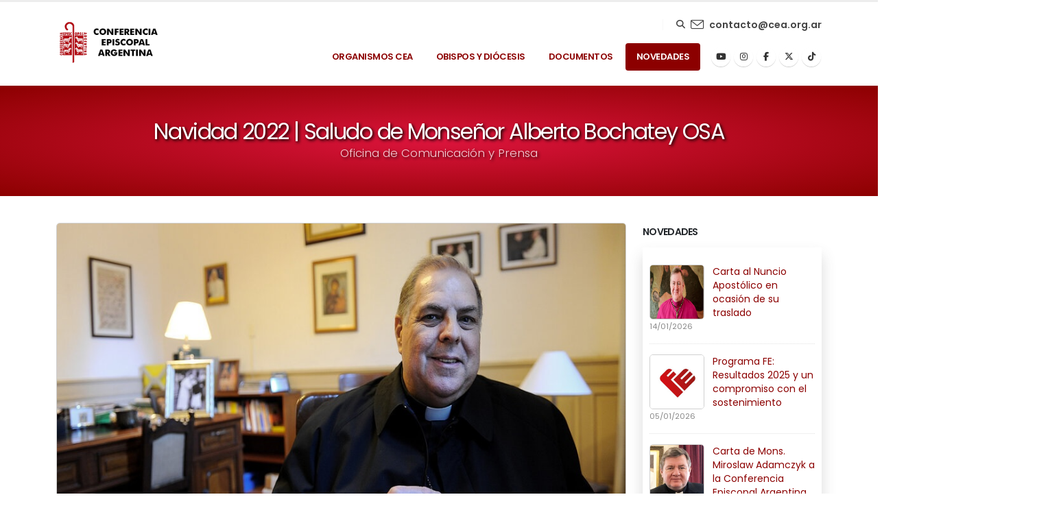

--- FILE ---
content_type: text/html; charset=UTF-8
request_url: https://episcopado.org/ver/3640
body_size: 7565
content:
<!DOCTYPE html>
<html lang="es-AR">

    <head>

        <!-- Basic -->
        <meta charset="utf-8">
        <meta http-equiv="X-UA-Compatible" content="IE=edge">   


        <title>Conferencia Episcopal Argentina - 2025</title>
        
        <meta name="description" content="- Sitio Oficial de la Conferencia Episcopal Argentina">
        <meta name="keywords" content="- Conferencia Episcopal Argentina Bojerland" />
        <meta name="author" content="Bojerland para la Conferencia Episcopal Argentina">
  
        <link rel="canonical" href="https://episcopado.org" />
        

        <!-- Favicon -->
        <link href="https://episcopado.org/assets/img/logo.png" rel="icon">
        <link rel="shortcut icon" href="https://episcopado.org/assets/img/favicon.ico" type="image/x-icon" />
        <link rel="apple-touch-icon" href="https://episcopado.org/assets/img/cea-touch-icon.png">

        <!-- Mobile Metas -->
        <meta name="viewport" content="width=device-width, initial-scale=1, minimum-scale=1.0, shrink-to-fit=no">

        <!-- Web Fonts  -->
        <link id="googleFonts" href="https://fonts.googleapis.com/css?family=Poppins:300,400,500,600,700,800%7CShadows+Into+Light%7CPlayfair+Display:400&display=swap" rel="stylesheet" type="text/css">

        <!-- Vendor CSS -->
        <link rel="stylesheet" href="https://episcopado.org/assets/vendor/bootstrap/css/bootstrap.min.css">
        
        <!--VERKAOS<link rel="stylesheet" href="assets/vendor/fontawesome-free/css/all.min.css">
        <script src="https://kit.fontawesome.com/9903727be5.js" crossorigin="anonymous"></script>-->

        <link href="https://cdnjs.cloudflare.com/ajax/libs/font-awesome/6.7.1/css/all.min.css" rel="stylesheet">

        <link rel="stylesheet" href="https://episcopado.org/assets/vendor/animate/animate.compat.css">
        
        <link rel="stylesheet" href="https://cdnjs.cloudflare.com/ajax/libs/simple-line-icons/2.5.5/css/simple-line-icons.min.css" integrity="sha512-QKC1UZ/ZHNgFzVKSAhV5v5j73eeL9EEN289eKAEFaAjgAiobVAnVv/AGuPbXsKl1dNoel3kNr6PYnSiTzVVBCw==" crossorigin="anonymous" referrerpolicy="no-referrer" />
        <!--VERKAOS
        <link rel="stylesheet" href="https://episcopado.org/assets/vendor/simple-line-icons/css/simple-line-icons.min.css">-->
        
        <link rel="stylesheet" href="https://episcopado.org/assets/vendor/owl.carousel/assets/owl.carousel.min.css">
        <link rel="stylesheet" href="https://episcopado.org/assets/vendor/owl.carousel/assets/owl.theme.default.min.css">
        <link rel="stylesheet" href="https://episcopado.org/assets/vendor/magnific-popup/magnific-popup.min.css">

        <!-- Theme CSS -->
        <link rel="stylesheet" href="https://episcopado.org/assets/css/theme.css">
        <link rel="stylesheet" href="https://episcopado.org/assets/css/theme-elements.css">
        <link rel="stylesheet" href="https://episcopado.org/assets/css/theme-blog.css">
        

        <!-- Current Page CSS -->
        <link rel="stylesheet" href="https://episcopado.org/assets/vendor/circle-flip-slideshow/css/component.css">

        <!-- Skin CSS -->
        <link id="skinCSS" rel="stylesheet" href="https://episcopado.org/assets/css/skins/default.css">

        <!-- Theme Custom CSS -->
        <link rel="stylesheet" href="https://episcopado.org/assets/css/custom.css?r=167776">

        <!-- Head Libs -->
        <script src="https://episcopado.org/assets/vendor/modernizr/modernizr.min.js"></script>


        <!--Open Graph data-->
        <meta property="og:title" content="Navidad 2022 | Saludo de Monseñor Alberto Bochatey OSA" />
        <meta property="og:url" content="https://episcopado.org/novedades/ver/3640/" />
        <meta property="og:type" content="article" />
        <meta property="og:description" content="Contenidos de la Conferencia Episcopal Argentina." />
        <meta property="og:image" content="https://episcopado.org/assetsweb/cont/3640/img-900x500.jpg" />
        <meta property="og:locale" content="es-AR" />

        <!--Twitter Card-->
        <meta name="twitter:card" content="summary" />
        <meta name="twitter:title" content="Navidad 2022 | Saludo de Monseñor Alberto Bochatey OSA" />
        <meta name="twitter:description" content="Contenidos de la Conferencia Episcopal Argentina." />
        <meta name="twitter:url" content="https://episcopado.org/novedades/ver/3640/" />
        <meta name="twitter:image" content="https://episcopado.org/assetsweb/cont/3640/img-900x500.jpg" />

<script type="text/javascript" src="https://platform-api.sharethis.com/js/sharethis.js#property=6227e374a9cb560012eb92ed&product=inline-share-buttons" async="async"></script>

    </head>

    <body data-plugin-page-transition>

        <div class="body">


            

			<header id="header" data-plugin-options="{'stickyEnabled': true, 'stickyEnableOnBoxed': true, 'stickyEnableOnMobile': true, 'stickyStartAt': 45, 'stickySetTop': '-45px', 'stickyChangeLogo': true}">
				<div class="header-body">
					<div class="header-container container">
						<div class="header-row">
							<div class="header-column">
								<div class="header-row">
									<div class="header-logo">
										<a href="https://episcopado.org/">
											<img alt="Logo CEA" width="150" height="72" data-sticky-width="123" data-sticky-height="60" data-sticky-top="25" src="https://episcopado.org/assets/img/logo-default-slim.png">
										</a>
									</div>
								</div>
							</div>
							<div class="header-column justify-content-end">
								<div class="header-row pt-3">

									
								</div>

								<!-- cambiado el boton de contacto a pedido de M. Bochatey-->
								<div class="header-row">
									<div class="header-nav-features">
										<div class="header-nav-feature header-nav-features-search d-inline-flex">
											<a href="#" class="header-nav-features-toggle text-decoration-none" data-focus="headerSearch"><i class="fas fa-search header-nav-top-icon"></i></a>
											<div class="header-nav-features-dropdown" id="headerTopSearchDropdown">
												<form role="search" action="https://episcopado.org/buscador" method="post">
													<div class="simple-search input-group">
														<input class="form-control text-1" id="headerSearch" name="buscar" type="search" value="" placeholder="Buscar...">
														<button class="btn" type="submit">
															<i class="fas fa-search header-nav-top-icon"></i>
														</button>
													</div>
												</form>
											</div>
										</div>
									</div>
									<!-- <div class="header-box header-box-style-2 d-block d-lg-flex mb-4 mb-lg-0"> -->
									<div class="header-box header-box-style-2 d-flex">
										<div class="header-box-icon">
											<i class="icon-envelope icons text-color-hover-primary"></i>
										</div>
										<div class="header-box-info ps-0 py-1 d-none d-sm-block">
											<!-- <h5 class="mb-0 opacity-7 font-weight-light">CONTACTO</h5>	-->
											<a href="mailto:contacto@cea.org.ar" class="text-color-hover-primary font-weight-semibold text-decoration-none">contacto@cea.org.ar</a><br>
										</div>
									</div>
								</div>


								<div class="header-row">
									<div class="header-nav pt-1">
										<div class="header-nav-main header-nav-main-effect-1 header-nav-main-sub-effect-1">
											<nav class="collapse">
												<ul class="nav nav-pills" id="mainNav">
									    <!--inicio quitado menu-->
									    
													<li class="dropdown">
														<a class="dropdown-item dropdown-toggle " href="#">
															Organismos Cea
														</a>
														<ul class="dropdown-menu">
															<li>
																<a class="dropdown-item" href="https://episcopado.org/asamblea-plenaria">Asamblea Plenaria</a>
															</li>
															<li>
																<a class="dropdown-item" href="https://episcopado.org/comision-permanente">Comisión Permanente</a>
															</li>
															<li>
																<a class="dropdown-item" href="https://episcopado.org/comision-ejecutiva">Comisión Ejecutiva</a>
															</li>
															<li class="dropdown-submenu">
																<a class="dropdown-item" href="#">Secretaría</a>
																<ul class="dropdown-menu">
																	<li><a class="dropdown-item" href="https://episcopado.org/secretaria-general">Secretaría General</a></li>
																	<li><a class="dropdown-item" href="https://episcopado.org/secretaria-general#comunicacion">Comunicación y Prensa</a></li>
																	<li><a class="dropdown-item" href="https://episcopado.org/secretaria-general#archivo">Archivo</a></li>
																	<li><a class="dropdown-item" href="https://episcopado.org/secretaria-general#tesoreria">Tesorería</a></li>
																</ul>
															</li>
															<li>
																<a class="dropdown-item" href="https://episcopado.org/comisiones">Comisiones Episcopales</a>
															</li>
															<li>
																<a class="dropdown-item" href="https://episcopado.org/consejos-episcopales">Consejos Episcopales</a>
															</li>
															<li>
																<a class="dropdown-item" href="https://episcopado.org/cn-justicia-paz">C.N. Justicia y Paz</a>
															</li>
															<li>
																<a class="dropdown-item" href="https://episcopado.org/delegaciones-episcopales">Delegaciones Episcopales</a>
															</li>
															<li>
																<a class="dropdown-item" href="https://episcopado.org/oficina-del-libro">Oficina del Libro</a>
															</li>
																									
														</ul>
													</li>
										
										<!--fin quitado menu-->
													
													<li class="dropdown">
														<a class="dropdown-item dropdown-toggle " href="#">
															Obispos y Diócesis
														</a>
														<ul class="dropdown-menu">
														
															<li class="dropdown-submenu">
																<a class="dropdown-item" href="#">Arzobispos</a>
																<ul class="dropdown-menu">
																	<li><a class="dropdown-item" href="https://episcopado.org/arzobispos-arquidiocesanos">Arquidiocesanos</a></li>
																	<li><a class="dropdown-item" href="https://episcopado.org/arzobispos-emeritos">Eméritos</a></li>
																</ul>
															</li>
															<li class="dropdown-submenu">
																<a class="dropdown-item" href="#">Obispos</a>
																<ul class="dropdown-menu">
																	<li><a class="dropdown-item" href="https://episcopado.org/obispos">Diocesanos</a></li>
																	<li><a class="dropdown-item" href="https://episcopado.org/obispos-auxiliares">Auxiliares</a></li>
																	<li><a class="dropdown-item" href="https://episcopado.org/obispos-emeritos">Eméritos</a></li>
																</ul>
															</li>
															<li><a class="dropdown-item" href="https://episcopado.org/diocesis">Diócesis</a></li>
															<li><a class="dropdown-item" href="https://episcopado.org/regiones-eclesiasticas">Regiones Eclesiásticas</a></li>
															<li><a class="dropdown-item" href="https://episcopado.org/provincias-eclesiasticas">Provincias Eclesiásticas</a></li>
															<li><a class="dropdown-item" href="https://episcopado.org/nunciatura-apostolica">Nunciatura Apostólica</a></li>
														</ul>
													</li>
													<li class="dropdown">
														<a class="dropdown-item dropdown-toggle " href="#">
															Documentos
														</a>
														<ul class="dropdown-menu">
															<li>
																<a class="dropdown-item" href="https://episcopado.org/documentos">Biblioteca de Documentos</a>
															</li>
															<li>
																<a class="dropdown-item" href="https://episcopado.org/documentos_actuales">Documentos Actuales</a>
															</li>
														</ul>
													</li>

													<li class="dropdown">
														<a class="dropdown-item dropdown-toggle  active" href="#">
															Novedades
														</a>
														<ul class="dropdown-menu">
															<li>
																<a class="dropdown-item" href="https://episcopado.org/novedades">
																	Oficina de Comunicación y Prensa
																</a>
															</li>
																																		<li>
																				<a class="dropdown-item" href="https://episcopado.org/comisiones-episcopales">
																					Contenidos Comisiones Episcopales																				</a>
																			</li>																			<li>
																				<a class="dropdown-item" href="https://episcopado.org/leonxiv">
																					Contenidos Papa León XIV																				</a>
																			</li>																			<li>
																				<a class="dropdown-item" href="https://episcopado.org/saludos-cea">
																					Saludos de Diócesis y Obispos																				</a>
																			</li>																			<li>
																				<a class="dropdown-item" href="https://episcopado.org/francisco">
																					Contenidos Papa Francisco																				</a>
																			</li>																			<li>
																				<a class="dropdown-item" href="https://episcopado.org/caminos-de-encuentro">
																					Contenidos Caminos de Encuentro																				</a>
																			</li>																			<li>
																				<a class="dropdown-item" href="https://episcopado.org/jubileo2025">
																					Contenidos Jubileo 2025																				</a>
																			</li>																			<li>
																				<a class="dropdown-item" href="https://episcopado.org/videos">
																					Canal de Videos																				</a>
																			</li>																			<li>
																				<a class="dropdown-item" href="https://episcopado.org/celam">
																					Contenidos CELAM																				</a>
																			</li>															
																													
																													
															<li class="dropdown-submenu">
																<a class="dropdown-item" href="#">Enlaces de interés</a>
																<ul class="dropdown-menu" 
																style="top:-150px" >
																	<li><a class="dropdown-item" href="https://episcopado.org/enlaces">Ver Todos los Enlaces</a></li>
																	<li><hr class="dropdown-divider"></li>
																	<li><a class="dropdown-item" href="https://www.consejodeproteccioncea.org.ar" target="_blank">Consejo de Protección CEA</a><li><li><a class="dropdown-item" href="https://www.pastoraldelasalud.org.ar" target="_blank">Pastoral de la Salud</a><li><li><a class="dropdown-item" href="https://www.comunicacionsocialcea.org.ar/comisi%C3%B3n" target="_blank">C. E. de Comunicación Social: Plataforma Fratelli Tutti</a><li><li><a class="dropdown-item" href="https://www.familiasecnacional.org.ar" target="_blank">Secretariado Nacional de Familia</a><li><li><a class="dropdown-item" href="http://www.clerus.va/content/clerus/es.html" target="_blank">Congregación para el Clero</a><li><li><a class="dropdown-item" href="http://www.osar.org.ar" target="_blank">Organización de seminarios de la Argentina</a><li><li><a class="dropdown-item" href="https://programafe.org" target="_blank">Programa FE</a><li><li><a class="dropdown-item" href="http://colectamaspormenos.com" target="_blank">Colecta Más por Menos</a><li><li><a class="dropdown-item" href="https://www.ompargentina.org.ar" target="_blank">Obras Misionales Pontíficas Argentina</a><li><li><a class="dropdown-item" href="https://episcopado.org/contenido/ver/2354" target="_blank">Informe de Resultados sobre el Vínculo Sociedad - Iglesia</a><li><li><a class="dropdown-item" href="http://www.cuadernospastores.org.ar" target="_blank">Cuadernos Pastores</a><li><li><a class="dropdown-item" href="endepa.org.ar" target="_blank">ENDEPA Nacional</a><li><li><a class="dropdown-item" href="https://cea-sanpedro.org.ar/" target="https://cea-sanpedro.org.ar/">CEA San Pedro</a><li><li><a class="dropdown-item" href="https://celam.org/" target="Consejo Episcopal Latinoamericano">Consejo Episcopal Latinoamericano</a><li><li><a class="dropdown-item" href="https://www.vatican.va/content/vatican/es.html" target="https://www.vatican.va/content/vatican/es.htm">Santa Sede</a><li>																</ul>
															</li>
														</ul>
													</li>


												</ul>
											</nav>
										</div>

										<ul class="header-social-icons social-icons d-none d-sm-block">
											<!--<li class="social-icons-email"><a href="mailto:contacto@cea.org.ar" title="Email"><i class="far fa-envelope"></i></a></li>-->
											<li class="social-icons-youtube"><a href="https://www.youtube.com/channel/UCVvvlu1L4no7LIV05Iixx4g" title="Youtube"><i class="fab fa-youtube"></i></a></li>
											<li class="social-icons-instagram"><a href="https://www.instagram.com/episcopado.argentino/?hl=en" target="_blank" title="Instagram"><i class="fab fa-instagram"></i></a></li>											
											<li class="social-icons-facebook"><a href="https://www.facebook.com/ConferenciaEpiscopalArgentina/" target="_blank" title="Facebook"><i class="fab fa-facebook-f"></i></a></li>
											<li class="social-icons-twitter"><a href="https://x.com/EpiscopadoArg" target="_blank" title="X"><i class="fa-brands fa-x-twitter"></i></a></li>
											<li class="social-icons-tiktok"><a href="https://www.tiktok.com/@episcopado.argentino" target="_blank" title="TikTok"><i class="fab fa-tiktok"></i></a></li>
										</ul>

										<button class="btn header-btn-collapse-nav" data-bs-toggle="collapse" data-bs-target=".header-nav-main nav">
											<i class="fas fa-bars"></i>
										</button>


									</div>
								</div>
							</div>
						</div>
					</div>
				</div>
			</header>            <div role="main" class="main">

                <section class="page-header page-header-modern page-header-md bg-primary sombratitulobojer">

                    <div class="container">

                        <div class="row">
                            <div class="col-md-12 align-self-center p-static order-first text-center">
                                <h1 class="text-white font-weight-bold text-8">Navidad 2022 | Saludo de Monseñor Alberto Bochatey OSA</h1>
                                <span class="sub-title text-white">Oficina de Comunicación y Prensa</span>
                            </div>
                            <!--Kaos
                            <div class="col-md-12 align-self-center order-1">
                                <ul class="breadcrumb d-block text-center">
                                    <li><a href="#">Home</a></li>
                                    <li class="active">Blog</li>
                                </ul>
                            </div>
                        -->
                        </div>
                    </div>
                </section>

                <div class="container py-1"><!--kaos-->

                    <div class="row">
                        <div class="col-lg-3 order-2">                            <aside class="sidebar">
                                <!--kaos search
                                <form action="page-search-results.html" method="get">
                                    <div class="input-group mb-3 pb-1">
                                        <input class="form-control text-1" placeholder="Usamos buscador aca?¿?..." name="s" id="s" type="text">
                                        <button type="submit" class="btn btn-dark text-1 p-2"><i class="fas fa-search m-2"></i></button>
                                    </div>
                                </form>
                                -->
                                <!--kaos titulo
                                <h5 class="font-weight-semi-bold pt-4">TITULO</h5>
                                -->

                                <div class="tabs tabs-dark mb-4 pb-2">
                                

                                
                                        


                                                                    <h5 class="font-weight-semi-bold pt-1">Novedades</h5>

                                    <!--Marcelo 1ra cajita-->
                                    <div class="bojersombracontenidos">
                                        <ul class="simple-post-list">
                                                                                    <li>
                                                <div class="post-image">
                                                    <div class="img-thumbnail img-thumbnail-no-borders d-block">
                                                        <a href="https://episcopado.org/ver/4782">
                                                                                                                            <img src="https://episcopado.org/assetsweb/cont/4782/img-144x144.jpg" class="borderbojer" width="80" height="80" alt="">
                                                                                                                    </a>
                                                    </div>
                                                </div>
                                                <div class="post-info">
                                                    <a href="https://episcopado.org/ver/4782">Carta al Nuncio Apostólico en ocasión de su traslado</a>
                                                    <div class="post-meta">
                                                         14/01/2026                                                    </div>
                                                </div>
                                            </li>

                                                                                    <li>
                                                <div class="post-image">
                                                    <div class="img-thumbnail img-thumbnail-no-borders d-block">
                                                        <a href="https://episcopado.org/ver/4772">
                                                                                                                            <img src="https://episcopado.org/assetsweb/cont/4772/img-144x144.jpg" class="borderbojer" width="80" height="80" alt="">
                                                                                                                    </a>
                                                    </div>
                                                </div>
                                                <div class="post-info">
                                                    <a href="https://episcopado.org/ver/4772">Programa FE: Resultados 2025 y un compromiso con el sostenimiento</a>
                                                    <div class="post-meta">
                                                         05/01/2026                                                    </div>
                                                </div>
                                            </li>

                                                                                    <li>
                                                <div class="post-image">
                                                    <div class="img-thumbnail img-thumbnail-no-borders d-block">
                                                        <a href="https://episcopado.org/ver/4783">
                                                                                                                            <img src="https://episcopado.org/assetsweb/cont/4783/img-144x144.jpg" class="borderbojer" width="80" height="80" alt="">
                                                                                                                    </a>
                                                    </div>
                                                </div>
                                                <div class="post-info">
                                                    <a href="https://episcopado.org/ver/4783">Carta de Mons. Miroslaw Adamczyk a la Conferencia Episcopal Argentina</a>
                                                    <div class="post-meta">
                                                         16/01/2026                                                    </div>
                                                </div>
                                            </li>

                                                                                    <li>
                                                <div class="post-image">
                                                    <div class="img-thumbnail img-thumbnail-no-borders d-block">
                                                        <a href="https://episcopado.org/ver/4780">
                                                                                                                            <img src="https://episcopado.org/assetsweb/cont/4780/img-144x144.jpg" class="borderbojer" width="80" height="80" alt="">
                                                                                                                    </a>
                                                    </div>
                                                </div>
                                                <div class="post-info">
                                                    <a href="https://episcopado.org/ver/4780">Carta a los hermanos venezolanos que viven en la Argentina</a>
                                                    <div class="post-meta">
                                                         12/01/2026                                                    </div>
                                                </div>
                                            </li>

                                                                                </ul>
                                    </div>
                                    <hr>
                                                                                                        <h5 class="font-weight-semi-bold pt-1">León XIV</h5>

                                    <!--Marcelo 1ra cajita-->
                                    <div class="bojersombracontenidos">
                                        <ul class="simple-post-list">
                                                                                    <li>
                                                <div class="post-image">
                                                    <div class="img-thumbnail img-thumbnail-no-borders d-block">

                                                        <a href="https://episcopado.org/ver/4778">
                                                                                                                            <img src="https://episcopado.org/assetsweb/cont/4778/img-144x144.jpg" class="borderbojer" width="80" height="80" alt="">
                                                                                                                    </a>

                                                    </div>
                                                </div>
                                                <div class="post-info">
                                                    <a href="https://episcopado.org/ver/4778">Homilía de León XIV en la Misa del Consistorio extraordinario</a>
                                                    <div class="post-meta">
                                                         08/01/2026                                                    </div>
                                                </div>
                                            </li>

                                                                                    <li>
                                                <div class="post-image">
                                                    <div class="img-thumbnail img-thumbnail-no-borders d-block">

                                                        <a href="https://episcopado.org/ver/4777">
                                                                                                                            <img src="https://episcopado.org/assetsweb/cont/4777/img-144x144.jpg" class="borderbojer" width="80" height="80" alt="">
                                                                                                                    </a>

                                                    </div>
                                                </div>
                                                <div class="post-info">
                                                    <a href="https://episcopado.org/ver/4777">Discurso de León XIV en la Apertura del Consistorio extraordinario</a>
                                                    <div class="post-meta">
                                                         07/01/2026                                                    </div>
                                                </div>
                                            </li>

                                                                                    <li>
                                                <div class="post-image">
                                                    <div class="img-thumbnail img-thumbnail-no-borders d-block">

                                                        <a href="https://episcopado.org/ver/4773">
                                                                                                                            <img src="https://episcopado.org/assetsweb/cont/4773/img-144x144.jpg" class="borderbojer" width="80" height="80" alt="">
                                                                                                                    </a>

                                                    </div>
                                                </div>
                                                <div class="post-info">
                                                    <a href="https://episcopado.org/ver/4773">Solemnidad de la Epifanía del Señor y Clausura de la Puerta Santa</a>
                                                    <div class="post-meta">
                                                         06/01/2026                                                    </div>
                                                </div>
                                            </li>

                                                                                    <li>
                                                <div class="post-image">
                                                    <div class="img-thumbnail img-thumbnail-no-borders d-block">

                                                        <a href="https://episcopado.org/ver/4770">
                                                                                                                            <img src="https://episcopado.org/assetsweb/cont/4770/img-144x144.jpg" class="borderbojer" width="80" height="80" alt="">
                                                                                                                    </a>

                                                    </div>
                                                </div>
                                                <div class="post-info">
                                                    <a href="https://episcopado.org/ver/4770">Homilía del Papa León XIV en la LIX Jornada Mundial de la Paz</a>
                                                    <div class="post-meta">
                                                         01/01/2026                                                    </div>
                                                </div>
                                            </li>

                                                                                </ul>
                                    </div>
                                    <hr>
                                                                                                        <h5 class="font-weight-semi-bold pt-1">Comisiones Episcopales</h5>

                                    <!--Marcelo 1ra cajita-->
                                    <div class="bojersombracontenidos">
                                        <ul class="simple-post-list">
                                                                                    <li>
                                                <div class="post-image">
                                                    <div class="img-thumbnail img-thumbnail-no-borders d-block">

                                                        <a href="https://episcopado.org/ver/4694">
                                                                                                                            <img src="https://episcopado.org/assetsweb/cont/4694/img-144x144.jpg" class="borderbojer" width="80" height="80" alt="">
                                                                                                                    </a>
                                                    </div>
                                                </div>
                                                <div class="post-info">
                                                    <a href="https://episcopado.org/ver/4694">La ludopatía es un atentado contra la vida</a>
                                                    <div class="post-meta">
                                                         07/10/2025                                                    </div>
                                                </div>
                                            </li>

                                                                                    <li>
                                                <div class="post-image">
                                                    <div class="img-thumbnail img-thumbnail-no-borders d-block">

                                                        <a href="https://episcopado.org/ver/4744">
                                                                                                                            <img src="https://episcopado.org/assetsweb/cont/4744/img-144x144.jpg" class="borderbojer" width="80" height="80" alt="">
                                                                                                                    </a>
                                                    </div>
                                                </div>
                                                <div class="post-info">
                                                    <a href="https://episcopado.org/ver/4744">Cáritas Argentina | Campaña Solidaria de Navidad 2025</a>
                                                    <div class="post-meta">
                                                         08/12/2025                                                    </div>
                                                </div>
                                            </li>

                                                                                    <li>
                                                <div class="post-image">
                                                    <div class="img-thumbnail img-thumbnail-no-borders d-block">

                                                        <a href="https://episcopado.org/ver/4733">
                                                                                                                            <img src="https://episcopado.org/assetsweb/cont/4733/img-144x144.jpg" class="borderbojer" width="80" height="80" alt="">
                                                                                                                    </a>
                                                    </div>
                                                </div>
                                                <div class="post-info">
                                                    <a href="https://episcopado.org/ver/4733">#25N | «La esperanza no defrauda»</a>
                                                    <div class="post-meta">
                                                         25/11/2025                                                    </div>
                                                </div>
                                            </li>

                                                                                    <li>
                                                <div class="post-image">
                                                    <div class="img-thumbnail img-thumbnail-no-borders d-block">

                                                        <a href="https://episcopado.org/ver/4732">
                                                                                                                            <img src="https://episcopado.org/assetsweb/cont/4732/img-144x144.jpg" class="borderbojer" width="80" height="80" alt="">
                                                                                                                    </a>
                                                    </div>
                                                </div>
                                                <div class="post-info">
                                                    <a href="https://episcopado.org/ver/4732">Colecta Anual de Ayuda al Migrante y al Refugiado</a>
                                                    <div class="post-meta">
                                                         24/11/2025                                                    </div>
                                                </div>
                                            </li>

                                                                                </ul>
                                    </div>
                                    <hr>
                                                                    </div>
                                <!--
                                <h5 class="font-weight-semi-bold pt-4">Pié Aside</h5>
                                <p class="text-justify">Texto</p>
                                -->
                            </aside>

                        </div>


    <!-- Load Facebook SDK for JavaScript -->
  <div id="fb-root"></div>
  <script>(function(d, s, id) {
    var js, fjs = d.getElementsByTagName(s)[0];
    if (d.getElementById(id)) return;
    js = d.createElement(s); js.id = id;
    js.src = "https://connect.facebook.net/en_US/sdk.js#xfbml=1&version=v3.0";
    fjs.parentNode.insertBefore(js, fjs);
  }(document, 'script', 'facebook-jssdk'));</script>



                        <!--contenedor de los contenidos-->
                        <div class="col-lg-9 order-lg-1">
                            <div class="blog-posts single-post">

                                
                                <article class="post post-large blog-single-post border-0 m-0 p-0">
                                    <div class="post-image ms-0">
                                        
                                                                                            <img src="https://episcopado.org/assetsweb/cont/3640/img-900x500.jpg" class="img-fluid border-radius-0 borderbojer" alt="Imagen del contenido Navidad 2022 | Saludo de Monseñor Alberto Bochatey OSA">
                                                                                        
                                    </div>

                                    <!--
                                    <div class="post-date ms-0">
                                        <span class="day">10</span>
                                        <span class="month">Jan</span>
                                    </div>
                                    -->

                                    <div class="post-content ms-0">

                                        <h4 class="font-weight-semi-bold"><div class="">Navidad 2022 | Saludo de Monseñor Alberto Bochatey OSA</div></h4>

                                        <div class="post-meta">
                                            <span><i class="far fa-calendar-alt"></i> 24/12/2022 </span>
                                            <span><i class="far fa-user"></i> <a href="#">Comunicación y Prensa</a> </span>
                                            <div class="sharethis-inline-share-buttons"></div>
                                        </div>




                                        
                                        <p class="mb-1 drop-caps drop-caps-style-2"><p>.</p>

<p><span style="color:#c0392b;font-weight:bold;">Monse&ntilde;or Alberto Bochatey OSA comparti&oacute; su saludo para esta Navidad.</span></p>

<p style="text-align: justify;"><span style="color:#ffffff;"><span style="font-weight: bold;">.</span></span></p>

<p style="text-align: center;"><iframe allowfullscreen="" frameborder="0" height="315" src="https://www.youtube.com/embed/JY1pj93mz-w?showinfo=0&amp;wmode=opaque" width="560"></iframe></p>

<p style="text-align: justify;"><span style="color:#ffffff;">.</span></p>

<hr />
<p style="text-align: right;"><span style="color:#c0392b;font-weight:400;"><sub>Oficina de Comunicaci&oacute;n y Prensa</sub></span></p>

<p style="text-align: right;"><span style="color:#c0392b;font-weight:400;"><sub>Conferencia Episcopal Argentina</sub></span></p>

<p style="text-align: justify;"><span style="color:#ffffff;"><span style="font-weight: 400;">.</span></span></p></p>

                                        

                                    

                                        <hr class="solid my-1">


                            


                                        <div class="post-block mt-5 post-share">
                                            <!--
                                            <h5 class="text-uppercase mb-3">Compartir este artículo</h5>

                                            <div class="fb-share-button" 
                                                data-href="https://episcopado.org/ver/3640" data-layout="button_count">
                                            </div>
                                            <span style="position: relative; top: 8px; border-style: none; border-color: #f00;">
                                                <a href="https://twitter.com/intent/tweet?button_hashtag=Texto 1&ref_src=twsrc%5Etfw" class="twitter-hashtag-button" data-text="Navidad 2022 | Saludo de Monseñor Alberto Bochatey OSA" data-url="https://episcopado.org/ver/3640" data-lang="es" data-show-count="false">Compartir nota en Twitter</a><script async src="https://platform.twitter.com/widgets.js" charset="utf-8"></script>
                                            </span>
                                            -->
                                            

                                            <!--<h4 class="mb-3">Compartir este contenido</h4>-->

                                            <!-- Go to www.addthis.com/dashboard to customize your tools -->
                                            <!--<div class="addthis_inline_share_toolbox"></div>
                                            <script type="text/javascript" src="//s7.addthis.com/js/300/addthis_widget.js#pubid=ra-60ba220dbab331b0"></script>-->

                                        </div>

                                    </div>
                                </article>


                               
                            </div>
                        </div>
                    </div>

                </div>

                
            </div>







       			


			<footer id="footer" class="footer-reveal pt-0 mt-0">

				<div class="container pt-1">
					<div class="row py-5 text-center text-lg-start">
						<div class="col-md-6 col-lg-4 pb-4">
							<img alt="Logo CEA" width="170" height="72" data-sticky-width="123" data-sticky-height="60" data-sticky-top="25" src="https://episcopado.org/assets/img/logo-rojo-blanco.png">
						</div>
						<div class="col-md-6 col-lg-3">
<!--							<div class="feature-box feature-box-style-2 float-lg-end d-block d-lg-flex mb-4 mb-lg-0">	-->
							<div class="feature-box feature-box-style-2 d-block d-lg-flex mb-4 mb-lg-0">
								<div class="feature-box-icon">
									<a href="https://goo.gl/maps/5saYpRMJqkTzbzus8" target="_blank"><i class="icon-location-pin icons text-color-light"></i></a>
								</div>
								<div class="feature-box-info ps-1">
									<h5 class="mb-0 opacity-7 font-weight-light">UBICACIÓN</h5>
									<p class="text-color-light font-weight-semibold mb-0">Suipacha 1034</p>
									<p class="text-color-light font-weight-semibold mb-0">CP (C1008AAV)</p>
									<p class="text-color-light font-weight-semibold mb-0">CABA</p>
								</div>
							</div>
						</div>
						<div class="col-md-6 col-lg-4">
<!--						<div class="feature-box feature-box-style-2 float-lg-end d-block d-lg-flex mb-4 mb-lg-0">	-->
							<div class="feature-box feature-box-style-2 d-block d-lg-flex mb-4 mb-lg-0">
								<div class="feature-box-icon">
									<i class="icon-call-out icons text-color-light"></i>
								</div>
								<div class="feature-box-info ps-1">
									<h5 class="mb-0 opacity-7 font-weight-light">CONTACTO</h5>
									<a class="text-color-light font-weight-semibold text-decoration-none">(+54 11) 4328-0993 / 5823 <br> (+54 11) 4328-0859 / 9570</a>
								</div>
							</div>
							<div class="feature-box feature-box-style-2 d-block d-lg-flex mb-4 mb-lg-0">
								<div class="feature-box-icon">
									<i class="icon-envelope icons text-color-light"></i>
								</div>
								<div class="feature-box-info ps-1">
									<!-- <h5 class="mb-0 opacity-7 font-weight-light">CONTACTO</h5>	-->
									<a href="mailto:contacto@cea.org.ar" class="text-color-light font-weight-semibold text-decoration-none">contacto@cea.org.ar</a><br>
								</div>
							</div>
						</div>
						<div class="col-md-6 col-lg-3">
							<!-- <div class="feature-box feature-box-style-2 float-lg-end d-block d-lg-flex">	-->
							<div class="feature-box feature-box-style-2 d-block d-lg-flex">

							</div>
						</div>
					</div>
				</div>

				<div class="footer-copyright footer-copyright-style-2">
					<div class="container py-2">
						<div class="row py-2">
							<div class="col d-flex align-items-center justify-content-center mb-4 mb-lg-0">
								<p>© 2021 - Conferencia Episcopal Argentina <a class="cookies-box-more-info-link" tabindex="0" target="_blank" href="https://episcopado.org/politica-de-privacidad/">Ver Política de Privacidad</a> - <a class="cookies-box-more-info-link" tabindex="0" target="_blank" href="https://episcopado.org/terminos-condiciones/">Ver Términos y Condiciones de Uso</a> | Desarrollado por BojerLand</p>
							</div>
						</div>
					</div>
				</div>
			</footer>

		 </div> <!--cierra el <div class="body">-->
		<!-- Vendor -->
		<script src="https://episcopado.org/assets/vendor/jquery/jquery.min.js"></script>
		<script src="https://episcopado.org/assets/vendor/jquery.appear/jquery.appear.min.js"></script>
		<script src="https://episcopado.org/assets/vendor/jquery.easing/jquery.easing.min.js"></script>
		<script src="https://episcopado.org/assets/vendor/jquery.cookie/jquery.cookie.min.js"></script>
		<script src="https://episcopado.org/assets/vendor/bootstrap/js/bootstrap.bundle.min.js"></script>
		<script src="https://episcopado.org/assets/vendor/jquery.validation/jquery.validate.min.js"></script>
		<script src="https://episcopado.org/assets/vendor/jquery.easy-pie-chart/jquery.easypiechart.min.js"></script>
		<script src="https://episcopado.org/assets/vendor/jquery.gmap/jquery.gmap.min.js"></script>
		<script src="https://episcopado.org/assets/vendor/lazysizes/lazysizes.min.js"></script>
		<script src="https://episcopado.org/assets/vendor/isotope/jquery.isotope.min.js"></script>
		<script src="https://episcopado.org/assets/vendor/owl.carousel/owl.carousel.min.js"></script>
		<script src="https://episcopado.org/assets/vendor/magnific-popup/jquery.magnific-popup.min.js"></script>
		<script src="https://episcopado.org/assets/vendor/vide/jquery.vide.min.js"></script>
		<script src="https://episcopado.org/assets/vendor/vivus/vivus.min.js"></script>

		<!-- Theme Base, Components and Settings -->
		<script src="https://episcopado.org/assets/js/theme.js"></script>

		<!-- Current Page Vendor and Views -->
		<script src="https://episcopado.org/assets/vendor/circle-flip-slideshow/js/jquery.flipshow.min.js"></script>

		<!-- Circle Flip Slideshow Script -->
		<script src="https://episcopado.org/assets/vendor/circle-flip-slideshow/js/jquery.flipshow.min.js"></script>
		<!-- Current Page Views -->
		<script src="https://episcopado.org/assets/js/views/view.home.js"></script>

		<!-- Theme Custom -->
		<script src="https://episcopado.org/assets/js/custom.js"></script>

		<!-- Theme Initialization Files -->
		<script src="https://episcopado.org/assets/js/theme.init.js"></script>

	</body>
</html>

--- FILE ---
content_type: text/css
request_url: https://episcopado.org/assets/css/custom.css?r=167776
body_size: 793
content:
.borderbojer {
    border-color: #d0d0d0;
    border-style: solid;
    border-width: 1px;
    border-radius: 5px !important;
}

.sombratitulobojer {
	text-shadow: 2px 2px 4px #000000;
}

.bojerprotocolo {
    text-align: justify;
    background-image: linear-gradient(gray,darkgray, gray);
}

.bojercolorcea {
	background-color: #8c0000 !important;
	background-image: radial-gradient(crimson, #8c0000);
}

.bojercolornovedades {
	background-color: #6b9ed3 !important;
	background-image: radial-gradient(#98c0e9, #6b9ed3);
}

.bojercolorfrancisco {
	 /*background-color: #FFDF21 !important; anterior*/
	 background-color: #f0d220 !important;
	 background-image: radial-gradient(#edd650, #f0d220);
}


.bojercolorcomisiones {
	 background-color: #008C9D !important;
	 background-image: radial-gradient(#20a7b7, #008C9D);
}



/*Colores CELAM*/

.bojercolorcelam {
	 background-color: #00A209 !important;
	 /*background-image: radial-gradient(#20a7b7, #008C9D);*/
}

html .bg-celam {
	background-color: #00A209 !important;
}



.bojersombracontenidos {
	box-shadow: 0 12px 20px rgb(68 68 68 / 20%); padding:10px;
}

.bojerobispos {
	text-align: center;
}

.bojermodaltitle {
	justify-content: center !important;
	background-color: #8c0000 !important;
}

/* Drop Caps KAOS Tomado del theme-elements.cc*/

p.drop-caps.drop-caps-style-3:first-letter {
 	background-color: #CCC;
 	color: #FFF;
 	font-size: 30px;
}

p.drop-caps.drop-caps-style-3:first-letter {
	background-color: #1769C1;
}

html .bg-color-primary,
html .bg-primary {
	background-color: #8c0000 !important;
	/*background-image: linear-gradient(crimson, #8c0000);*/
	background-image: radial-gradient(crimson, #8c0000);
}



/* Header Box - Boton contacto a pedido de Bochatey*/
.header {
	display: flex;
}

.header-box .header-box-icon {
	display: inline-flex;
	align-items: center;
	justify-content: center;
	flex: 1 0 auto;
	background: rgba(0, 0, 0, 0.06);
	border-radius: 100%;
	color: #444;
	font-size: 16px;
	font-size: 0.8rem;
	position: relative;
	top: 7px;
	text-align: center;
	padding: 0.8em;
	height: 1px;
	width: 2.7em;
	height: 2.7em;
}

.header-box .header-box-info {
/*	flex: 1 1 100%;	*/
	padding-left: 15px;
}

.header-box .header-box-info a {
	color: #444;
}

.header-box.align-items-center .header-box-icon {
	top: 0;
}

/* Style 2 */
.header-box.header-box-style-2 .header-box-icon {
	background: transparent;
/*	top: -3px;	*/
	top: -1px;
}

.header-box.header-box-style-2 .header-box-icon [class*="fa-"], .header-box.header-box-style-2 .header-box-icon .icons {
	font-size: 1.5em;
}

.header-box.header-box-style-2.align-items-center .header-box-icon {
	top: 0;
}


/*

html .bg-color-secondary,
html .bg-secondary {
	background-color: #B60D15 !important;
	background-image: radial-gradient(crimson, #B60D15);
}

html .bg-color-tertiary,
html .bg-tertiary {
	background-color: #2BAAB1 !important;
	background-image: radial-gradient(crimson, #2BAAB1);
}

html .bg-color-hover-tertiary:hover,
html .bg-hover-tertiary:hover {
	background-color: #2BAAB1 !important;
	background-image: radial-gradient(crimson, #2BAAB1);
}

html .bg-color-quaternary,
html .bg-quaternary {
	background-color: #383f48 !important;
	background-image: radial-gradient(crimson, #383f48);
}
*/